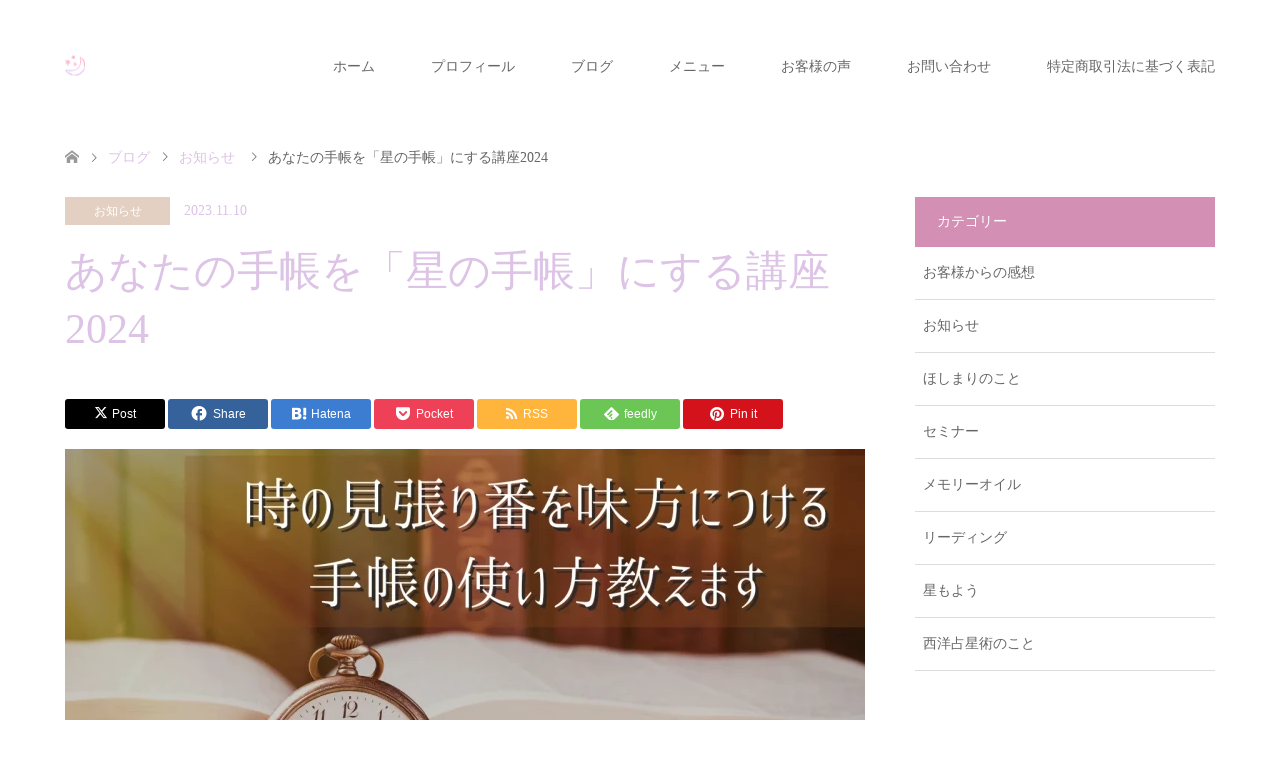

--- FILE ---
content_type: text/html; charset=UTF-8
request_url: http://mahinapiha.love/2023/11/10/%E3%81%82%E3%81%AA%E3%81%9F%E3%81%AE%E6%89%8B%E5%B8%B3%E3%82%92%E3%80%8C%E6%98%9F%E3%81%AE%E6%89%8B%E5%B8%B3%E3%80%8D%E3%81%AB%E3%81%99%E3%82%8B%E8%AC%9B%E5%BA%A72024/
body_size: 19682
content:
<!DOCTYPE html>
<html dir="ltr" lang="ja" prefix="og: https://ogp.me/ns#">
<head prefix="og: https://ogp.me/ns# fb: https://ogp.me/ns/fb#">
<meta charset="UTF-8">
<!--[if IE]><meta http-equiv="X-UA-Compatible" content="IE=edge"><![endif]-->
<meta name="viewport" content="width=device-width">
<title>あなたの手帳を「星の手帳」にする講座2024 - 人生が愛おしくなる ホロスコープリーディング【mahinapiha】</title>
<meta name="description" content="2023年ももうすぐ終わり。1年間続けてきた「あなたの手帳を『星の手帳』にする講座」の2024年版募集の準備をしていて。ふと思いました。">
<meta property="og:type" content="article">
<meta property="og:url" content="http://mahinapiha.love/2023/11/10/%E3%81%82%E3%81%AA%E3%81%9F%E3%81%AE%E6%89%8B%E5%B8%B3%E3%82%92%E3%80%8C%E6%98%9F%E3%81%AE%E6%89%8B%E5%B8%B3%E3%80%8D%E3%81%AB%E3%81%99%E3%82%8B%E8%AC%9B%E5%BA%A72024/">
<meta property="og:title" content="あなたの手帳を「星の手帳」にする講座2024 - 人生が愛おしくなる ホロスコープリーディング【mahinapiha】">
<meta property="og:description" content="2023年ももうすぐ終わり。1年間続けてきた「あなたの手帳を『星の手帳』にする講座」の2024年版募集の準備をしていて。ふと思いました。">
<meta property="og:site_name" content="人生が愛おしくなる ホロスコープリーディング【mahinapiha】">
<meta property="og:image" content="https://mahinapiha.love/wp-content/uploads/2023/11/rectangle_large_type_2_5e853984f41d601401f2faf0438a4ba8.webp">
<meta property="og:image:secure_url" content="https://mahinapiha.love/wp-content/uploads/2023/11/rectangle_large_type_2_5e853984f41d601401f2faf0438a4ba8.webp"> 
<meta property="og:image:width" content="1280"> 
<meta property="og:image:height" content="670">
<meta name="twitter:card" content="summary">
<meta name="twitter:title" content="あなたの手帳を「星の手帳」にする講座2024 - 人生が愛おしくなる ホロスコープリーディング【mahinapiha】">
<meta property="twitter:description" content="2023年ももうすぐ終わり。1年間続けてきた「あなたの手帳を『星の手帳』にする講座」の2024年版募集の準備をしていて。ふと思いました。">
<meta name="twitter:image:src" content="https://mahinapiha.love/wp-content/uploads/2023/11/rectangle_large_type_2_5e853984f41d601401f2faf0438a4ba8-270x174.webp">
<link rel="pingback" href="http://mahinapiha.love/xmlrpc.php">
<link rel="shortcut icon" href="https://mahinapiha.love/wp-content/uploads/tcd-w/img02のコピー.png">

		<!-- All in One SEO 4.8.7 - aioseo.com -->
	<meta name="description" content="2023年も もうすぐ終わり。 1年間続けてきた 「あなたの手帳を『星の手帳』にする講座」の 2024年版募集" />
	<meta name="robots" content="max-image-preview:large" />
	<meta name="author" content="admin_mari"/>
	<link rel="canonical" href="http://mahinapiha.love/2023/11/10/%e3%81%82%e3%81%aa%e3%81%9f%e3%81%ae%e6%89%8b%e5%b8%b3%e3%82%92%e3%80%8c%e6%98%9f%e3%81%ae%e6%89%8b%e5%b8%b3%e3%80%8d%e3%81%ab%e3%81%99%e3%82%8b%e8%ac%9b%e5%ba%a72024/" />
	<meta name="generator" content="All in One SEO (AIOSEO) 4.8.7" />
		<meta property="og:locale" content="ja_JP" />
		<meta property="og:site_name" content="人生が愛おしくなる ホロスコープリーディング【mahinapiha】 -" />
		<meta property="og:type" content="article" />
		<meta property="og:title" content="あなたの手帳を「星の手帳」にする講座2024 - 人生が愛おしくなる ホロスコープリーディング【mahinapiha】" />
		<meta property="og:description" content="2023年も もうすぐ終わり。 1年間続けてきた 「あなたの手帳を『星の手帳』にする講座」の 2024年版募集" />
		<meta property="og:url" content="http://mahinapiha.love/2023/11/10/%e3%81%82%e3%81%aa%e3%81%9f%e3%81%ae%e6%89%8b%e5%b8%b3%e3%82%92%e3%80%8c%e6%98%9f%e3%81%ae%e6%89%8b%e5%b8%b3%e3%80%8d%e3%81%ab%e3%81%99%e3%82%8b%e8%ac%9b%e5%ba%a72024/" />
		<meta property="article:published_time" content="2023-11-10T14:28:15+00:00" />
		<meta property="article:modified_time" content="2023-11-28T01:44:31+00:00" />
		<meta name="twitter:card" content="summary_large_image" />
		<meta name="twitter:title" content="あなたの手帳を「星の手帳」にする講座2024 - 人生が愛おしくなる ホロスコープリーディング【mahinapiha】" />
		<meta name="twitter:description" content="2023年も もうすぐ終わり。 1年間続けてきた 「あなたの手帳を『星の手帳』にする講座」の 2024年版募集" />
		<script type="application/ld+json" class="aioseo-schema">
			{"@context":"https:\/\/schema.org","@graph":[{"@type":"BlogPosting","@id":"http:\/\/mahinapiha.love\/2023\/11\/10\/%e3%81%82%e3%81%aa%e3%81%9f%e3%81%ae%e6%89%8b%e5%b8%b3%e3%82%92%e3%80%8c%e6%98%9f%e3%81%ae%e6%89%8b%e5%b8%b3%e3%80%8d%e3%81%ab%e3%81%99%e3%82%8b%e8%ac%9b%e5%ba%a72024\/#blogposting","name":"\u3042\u306a\u305f\u306e\u624b\u5e33\u3092\u300c\u661f\u306e\u624b\u5e33\u300d\u306b\u3059\u308b\u8b1b\u5ea72024 - \u4eba\u751f\u304c\u611b\u304a\u3057\u304f\u306a\u308b \u30db\u30ed\u30b9\u30b3\u30fc\u30d7\u30ea\u30fc\u30c7\u30a3\u30f3\u30b0\u3010mahinapiha\u3011","headline":"\u3042\u306a\u305f\u306e\u624b\u5e33\u3092\u300c\u661f\u306e\u624b\u5e33\u300d\u306b\u3059\u308b\u8b1b\u5ea72024","author":{"@id":"http:\/\/mahinapiha.love\/author\/admin_mari\/#author"},"publisher":{"@id":"http:\/\/mahinapiha.love\/#organization"},"image":{"@type":"ImageObject","url":"https:\/\/mahinapiha.love\/wp-content\/uploads\/2023\/11\/rectangle_large_type_2_5e853984f41d601401f2faf0438a4ba8.webp","width":1280,"height":670},"datePublished":"2023-11-10T23:28:15+09:00","dateModified":"2023-11-28T10:44:31+09:00","inLanguage":"ja","mainEntityOfPage":{"@id":"http:\/\/mahinapiha.love\/2023\/11\/10\/%e3%81%82%e3%81%aa%e3%81%9f%e3%81%ae%e6%89%8b%e5%b8%b3%e3%82%92%e3%80%8c%e6%98%9f%e3%81%ae%e6%89%8b%e5%b8%b3%e3%80%8d%e3%81%ab%e3%81%99%e3%82%8b%e8%ac%9b%e5%ba%a72024\/#webpage"},"isPartOf":{"@id":"http:\/\/mahinapiha.love\/2023\/11\/10\/%e3%81%82%e3%81%aa%e3%81%9f%e3%81%ae%e6%89%8b%e5%b8%b3%e3%82%92%e3%80%8c%e6%98%9f%e3%81%ae%e6%89%8b%e5%b8%b3%e3%80%8d%e3%81%ab%e3%81%99%e3%82%8b%e8%ac%9b%e5%ba%a72024\/#webpage"},"articleSection":"\u304a\u77e5\u3089\u305b, \u307b\u3057\u307e\u308a, \u624b\u5e33, \u661f\u8aad\u307f, \u897f\u6d0b\u5360\u661f\u8853"},{"@type":"BreadcrumbList","@id":"http:\/\/mahinapiha.love\/2023\/11\/10\/%e3%81%82%e3%81%aa%e3%81%9f%e3%81%ae%e6%89%8b%e5%b8%b3%e3%82%92%e3%80%8c%e6%98%9f%e3%81%ae%e6%89%8b%e5%b8%b3%e3%80%8d%e3%81%ab%e3%81%99%e3%82%8b%e8%ac%9b%e5%ba%a72024\/#breadcrumblist","itemListElement":[{"@type":"ListItem","@id":"http:\/\/mahinapiha.love#listItem","position":1,"name":"Home","item":"http:\/\/mahinapiha.love","nextItem":{"@type":"ListItem","@id":"http:\/\/mahinapiha.love\/category\/news\/#listItem","name":"\u304a\u77e5\u3089\u305b"}},{"@type":"ListItem","@id":"http:\/\/mahinapiha.love\/category\/news\/#listItem","position":2,"name":"\u304a\u77e5\u3089\u305b","item":"http:\/\/mahinapiha.love\/category\/news\/","nextItem":{"@type":"ListItem","@id":"http:\/\/mahinapiha.love\/2023\/11\/10\/%e3%81%82%e3%81%aa%e3%81%9f%e3%81%ae%e6%89%8b%e5%b8%b3%e3%82%92%e3%80%8c%e6%98%9f%e3%81%ae%e6%89%8b%e5%b8%b3%e3%80%8d%e3%81%ab%e3%81%99%e3%82%8b%e8%ac%9b%e5%ba%a72024\/#listItem","name":"\u3042\u306a\u305f\u306e\u624b\u5e33\u3092\u300c\u661f\u306e\u624b\u5e33\u300d\u306b\u3059\u308b\u8b1b\u5ea72024"},"previousItem":{"@type":"ListItem","@id":"http:\/\/mahinapiha.love#listItem","name":"Home"}},{"@type":"ListItem","@id":"http:\/\/mahinapiha.love\/2023\/11\/10\/%e3%81%82%e3%81%aa%e3%81%9f%e3%81%ae%e6%89%8b%e5%b8%b3%e3%82%92%e3%80%8c%e6%98%9f%e3%81%ae%e6%89%8b%e5%b8%b3%e3%80%8d%e3%81%ab%e3%81%99%e3%82%8b%e8%ac%9b%e5%ba%a72024\/#listItem","position":3,"name":"\u3042\u306a\u305f\u306e\u624b\u5e33\u3092\u300c\u661f\u306e\u624b\u5e33\u300d\u306b\u3059\u308b\u8b1b\u5ea72024","previousItem":{"@type":"ListItem","@id":"http:\/\/mahinapiha.love\/category\/news\/#listItem","name":"\u304a\u77e5\u3089\u305b"}}]},{"@type":"Organization","@id":"http:\/\/mahinapiha.love\/#organization","name":"\u4eba\u751f\u304c\u611b\u304a\u3057\u304f\u306a\u308b \u30db\u30ed\u30b9\u30b3\u30fc\u30d7\u30ea\u30fc\u30c7\u30a3\u30f3\u30b0\u3010mahinapiha\u3011","url":"http:\/\/mahinapiha.love\/"},{"@type":"Person","@id":"http:\/\/mahinapiha.love\/author\/admin_mari\/#author","url":"http:\/\/mahinapiha.love\/author\/admin_mari\/","name":"admin_mari","image":{"@type":"ImageObject","@id":"http:\/\/mahinapiha.love\/2023\/11\/10\/%e3%81%82%e3%81%aa%e3%81%9f%e3%81%ae%e6%89%8b%e5%b8%b3%e3%82%92%e3%80%8c%e6%98%9f%e3%81%ae%e6%89%8b%e5%b8%b3%e3%80%8d%e3%81%ab%e3%81%99%e3%82%8b%e8%ac%9b%e5%ba%a72024\/#authorImage","url":"https:\/\/secure.gravatar.com\/avatar\/8cb4bff7834c56fd22bf41cf3921b84b55327d16acde6049cfc408edab51084c?s=96&d=mm&r=g","width":96,"height":96,"caption":"admin_mari"}},{"@type":"WebPage","@id":"http:\/\/mahinapiha.love\/2023\/11\/10\/%e3%81%82%e3%81%aa%e3%81%9f%e3%81%ae%e6%89%8b%e5%b8%b3%e3%82%92%e3%80%8c%e6%98%9f%e3%81%ae%e6%89%8b%e5%b8%b3%e3%80%8d%e3%81%ab%e3%81%99%e3%82%8b%e8%ac%9b%e5%ba%a72024\/#webpage","url":"http:\/\/mahinapiha.love\/2023\/11\/10\/%e3%81%82%e3%81%aa%e3%81%9f%e3%81%ae%e6%89%8b%e5%b8%b3%e3%82%92%e3%80%8c%e6%98%9f%e3%81%ae%e6%89%8b%e5%b8%b3%e3%80%8d%e3%81%ab%e3%81%99%e3%82%8b%e8%ac%9b%e5%ba%a72024\/","name":"\u3042\u306a\u305f\u306e\u624b\u5e33\u3092\u300c\u661f\u306e\u624b\u5e33\u300d\u306b\u3059\u308b\u8b1b\u5ea72024 - \u4eba\u751f\u304c\u611b\u304a\u3057\u304f\u306a\u308b \u30db\u30ed\u30b9\u30b3\u30fc\u30d7\u30ea\u30fc\u30c7\u30a3\u30f3\u30b0\u3010mahinapiha\u3011","description":"2023\u5e74\u3082 \u3082\u3046\u3059\u3050\u7d42\u308f\u308a\u3002 1\u5e74\u9593\u7d9a\u3051\u3066\u304d\u305f \u300c\u3042\u306a\u305f\u306e\u624b\u5e33\u3092\u300e\u661f\u306e\u624b\u5e33\u300f\u306b\u3059\u308b\u8b1b\u5ea7\u300d\u306e 2024\u5e74\u7248\u52df\u96c6","inLanguage":"ja","isPartOf":{"@id":"http:\/\/mahinapiha.love\/#website"},"breadcrumb":{"@id":"http:\/\/mahinapiha.love\/2023\/11\/10\/%e3%81%82%e3%81%aa%e3%81%9f%e3%81%ae%e6%89%8b%e5%b8%b3%e3%82%92%e3%80%8c%e6%98%9f%e3%81%ae%e6%89%8b%e5%b8%b3%e3%80%8d%e3%81%ab%e3%81%99%e3%82%8b%e8%ac%9b%e5%ba%a72024\/#breadcrumblist"},"author":{"@id":"http:\/\/mahinapiha.love\/author\/admin_mari\/#author"},"creator":{"@id":"http:\/\/mahinapiha.love\/author\/admin_mari\/#author"},"image":{"@type":"ImageObject","url":"https:\/\/mahinapiha.love\/wp-content\/uploads\/2023\/11\/rectangle_large_type_2_5e853984f41d601401f2faf0438a4ba8.webp","@id":"http:\/\/mahinapiha.love\/2023\/11\/10\/%e3%81%82%e3%81%aa%e3%81%9f%e3%81%ae%e6%89%8b%e5%b8%b3%e3%82%92%e3%80%8c%e6%98%9f%e3%81%ae%e6%89%8b%e5%b8%b3%e3%80%8d%e3%81%ab%e3%81%99%e3%82%8b%e8%ac%9b%e5%ba%a72024\/#mainImage","width":1280,"height":670},"primaryImageOfPage":{"@id":"http:\/\/mahinapiha.love\/2023\/11\/10\/%e3%81%82%e3%81%aa%e3%81%9f%e3%81%ae%e6%89%8b%e5%b8%b3%e3%82%92%e3%80%8c%e6%98%9f%e3%81%ae%e6%89%8b%e5%b8%b3%e3%80%8d%e3%81%ab%e3%81%99%e3%82%8b%e8%ac%9b%e5%ba%a72024\/#mainImage"},"datePublished":"2023-11-10T23:28:15+09:00","dateModified":"2023-11-28T10:44:31+09:00"},{"@type":"WebSite","@id":"http:\/\/mahinapiha.love\/#website","url":"http:\/\/mahinapiha.love\/","name":"\u4eba\u751f\u304c\u611b\u304a\u3057\u304f\u306a\u308b \u30db\u30ed\u30b9\u30b3\u30fc\u30d7\u30ea\u30fc\u30c7\u30a3\u30f3\u30b0\u3010mahinapiha\u3011","inLanguage":"ja","publisher":{"@id":"http:\/\/mahinapiha.love\/#organization"}}]}
		</script>
		<!-- All in One SEO -->

<link rel='dns-prefetch' href='//webfonts.xserver.jp' />
<link rel="alternate" type="application/rss+xml" title="人生が愛おしくなる ホロスコープリーディング【mahinapiha】 &raquo; フィード" href="http://mahinapiha.love/feed/" />
<link rel="alternate" type="application/rss+xml" title="人生が愛おしくなる ホロスコープリーディング【mahinapiha】 &raquo; コメントフィード" href="http://mahinapiha.love/comments/feed/" />
<link rel="alternate" type="application/rss+xml" title="人生が愛おしくなる ホロスコープリーディング【mahinapiha】 &raquo; あなたの手帳を「星の手帳」にする講座2024 のコメントのフィード" href="http://mahinapiha.love/2023/11/10/%e3%81%82%e3%81%aa%e3%81%9f%e3%81%ae%e6%89%8b%e5%b8%b3%e3%82%92%e3%80%8c%e6%98%9f%e3%81%ae%e6%89%8b%e5%b8%b3%e3%80%8d%e3%81%ab%e3%81%99%e3%82%8b%e8%ac%9b%e5%ba%a72024/feed/" />
<link rel="alternate" title="oEmbed (JSON)" type="application/json+oembed" href="http://mahinapiha.love/wp-json/oembed/1.0/embed?url=http%3A%2F%2Fmahinapiha.love%2F2023%2F11%2F10%2F%25e3%2581%2582%25e3%2581%25aa%25e3%2581%259f%25e3%2581%25ae%25e6%2589%258b%25e5%25b8%25b3%25e3%2582%2592%25e3%2580%258c%25e6%2598%259f%25e3%2581%25ae%25e6%2589%258b%25e5%25b8%25b3%25e3%2580%258d%25e3%2581%25ab%25e3%2581%2599%25e3%2582%258b%25e8%25ac%259b%25e5%25ba%25a72024%2F" />
<link rel="alternate" title="oEmbed (XML)" type="text/xml+oembed" href="http://mahinapiha.love/wp-json/oembed/1.0/embed?url=http%3A%2F%2Fmahinapiha.love%2F2023%2F11%2F10%2F%25e3%2581%2582%25e3%2581%25aa%25e3%2581%259f%25e3%2581%25ae%25e6%2589%258b%25e5%25b8%25b3%25e3%2582%2592%25e3%2580%258c%25e6%2598%259f%25e3%2581%25ae%25e6%2589%258b%25e5%25b8%25b3%25e3%2580%258d%25e3%2581%25ab%25e3%2581%2599%25e3%2582%258b%25e8%25ac%259b%25e5%25ba%25a72024%2F&#038;format=xml" />
<style id='wp-img-auto-sizes-contain-inline-css' type='text/css'>
img:is([sizes=auto i],[sizes^="auto," i]){contain-intrinsic-size:3000px 1500px}
/*# sourceURL=wp-img-auto-sizes-contain-inline-css */
</style>
<link rel='stylesheet' id='style-css' href='http://mahinapiha.love/wp-content/themes/skin_tcd046/style.css?ver=1.15' type='text/css' media='all' />
<style id='wp-emoji-styles-inline-css' type='text/css'>

	img.wp-smiley, img.emoji {
		display: inline !important;
		border: none !important;
		box-shadow: none !important;
		height: 1em !important;
		width: 1em !important;
		margin: 0 0.07em !important;
		vertical-align: -0.1em !important;
		background: none !important;
		padding: 0 !important;
	}
/*# sourceURL=wp-emoji-styles-inline-css */
</style>
<style id='wp-block-library-inline-css' type='text/css'>
:root{--wp-block-synced-color:#7a00df;--wp-block-synced-color--rgb:122,0,223;--wp-bound-block-color:var(--wp-block-synced-color);--wp-editor-canvas-background:#ddd;--wp-admin-theme-color:#007cba;--wp-admin-theme-color--rgb:0,124,186;--wp-admin-theme-color-darker-10:#006ba1;--wp-admin-theme-color-darker-10--rgb:0,107,160.5;--wp-admin-theme-color-darker-20:#005a87;--wp-admin-theme-color-darker-20--rgb:0,90,135;--wp-admin-border-width-focus:2px}@media (min-resolution:192dpi){:root{--wp-admin-border-width-focus:1.5px}}.wp-element-button{cursor:pointer}:root .has-very-light-gray-background-color{background-color:#eee}:root .has-very-dark-gray-background-color{background-color:#313131}:root .has-very-light-gray-color{color:#eee}:root .has-very-dark-gray-color{color:#313131}:root .has-vivid-green-cyan-to-vivid-cyan-blue-gradient-background{background:linear-gradient(135deg,#00d084,#0693e3)}:root .has-purple-crush-gradient-background{background:linear-gradient(135deg,#34e2e4,#4721fb 50%,#ab1dfe)}:root .has-hazy-dawn-gradient-background{background:linear-gradient(135deg,#faaca8,#dad0ec)}:root .has-subdued-olive-gradient-background{background:linear-gradient(135deg,#fafae1,#67a671)}:root .has-atomic-cream-gradient-background{background:linear-gradient(135deg,#fdd79a,#004a59)}:root .has-nightshade-gradient-background{background:linear-gradient(135deg,#330968,#31cdcf)}:root .has-midnight-gradient-background{background:linear-gradient(135deg,#020381,#2874fc)}:root{--wp--preset--font-size--normal:16px;--wp--preset--font-size--huge:42px}.has-regular-font-size{font-size:1em}.has-larger-font-size{font-size:2.625em}.has-normal-font-size{font-size:var(--wp--preset--font-size--normal)}.has-huge-font-size{font-size:var(--wp--preset--font-size--huge)}.has-text-align-center{text-align:center}.has-text-align-left{text-align:left}.has-text-align-right{text-align:right}.has-fit-text{white-space:nowrap!important}#end-resizable-editor-section{display:none}.aligncenter{clear:both}.items-justified-left{justify-content:flex-start}.items-justified-center{justify-content:center}.items-justified-right{justify-content:flex-end}.items-justified-space-between{justify-content:space-between}.screen-reader-text{border:0;clip-path:inset(50%);height:1px;margin:-1px;overflow:hidden;padding:0;position:absolute;width:1px;word-wrap:normal!important}.screen-reader-text:focus{background-color:#ddd;clip-path:none;color:#444;display:block;font-size:1em;height:auto;left:5px;line-height:normal;padding:15px 23px 14px;text-decoration:none;top:5px;width:auto;z-index:100000}html :where(.has-border-color){border-style:solid}html :where([style*=border-top-color]){border-top-style:solid}html :where([style*=border-right-color]){border-right-style:solid}html :where([style*=border-bottom-color]){border-bottom-style:solid}html :where([style*=border-left-color]){border-left-style:solid}html :where([style*=border-width]){border-style:solid}html :where([style*=border-top-width]){border-top-style:solid}html :where([style*=border-right-width]){border-right-style:solid}html :where([style*=border-bottom-width]){border-bottom-style:solid}html :where([style*=border-left-width]){border-left-style:solid}html :where(img[class*=wp-image-]){height:auto;max-width:100%}:where(figure){margin:0 0 1em}html :where(.is-position-sticky){--wp-admin--admin-bar--position-offset:var(--wp-admin--admin-bar--height,0px)}@media screen and (max-width:600px){html :where(.is-position-sticky){--wp-admin--admin-bar--position-offset:0px}}

/*# sourceURL=wp-block-library-inline-css */
</style><style id='global-styles-inline-css' type='text/css'>
:root{--wp--preset--aspect-ratio--square: 1;--wp--preset--aspect-ratio--4-3: 4/3;--wp--preset--aspect-ratio--3-4: 3/4;--wp--preset--aspect-ratio--3-2: 3/2;--wp--preset--aspect-ratio--2-3: 2/3;--wp--preset--aspect-ratio--16-9: 16/9;--wp--preset--aspect-ratio--9-16: 9/16;--wp--preset--color--black: #000000;--wp--preset--color--cyan-bluish-gray: #abb8c3;--wp--preset--color--white: #ffffff;--wp--preset--color--pale-pink: #f78da7;--wp--preset--color--vivid-red: #cf2e2e;--wp--preset--color--luminous-vivid-orange: #ff6900;--wp--preset--color--luminous-vivid-amber: #fcb900;--wp--preset--color--light-green-cyan: #7bdcb5;--wp--preset--color--vivid-green-cyan: #00d084;--wp--preset--color--pale-cyan-blue: #8ed1fc;--wp--preset--color--vivid-cyan-blue: #0693e3;--wp--preset--color--vivid-purple: #9b51e0;--wp--preset--gradient--vivid-cyan-blue-to-vivid-purple: linear-gradient(135deg,rgb(6,147,227) 0%,rgb(155,81,224) 100%);--wp--preset--gradient--light-green-cyan-to-vivid-green-cyan: linear-gradient(135deg,rgb(122,220,180) 0%,rgb(0,208,130) 100%);--wp--preset--gradient--luminous-vivid-amber-to-luminous-vivid-orange: linear-gradient(135deg,rgb(252,185,0) 0%,rgb(255,105,0) 100%);--wp--preset--gradient--luminous-vivid-orange-to-vivid-red: linear-gradient(135deg,rgb(255,105,0) 0%,rgb(207,46,46) 100%);--wp--preset--gradient--very-light-gray-to-cyan-bluish-gray: linear-gradient(135deg,rgb(238,238,238) 0%,rgb(169,184,195) 100%);--wp--preset--gradient--cool-to-warm-spectrum: linear-gradient(135deg,rgb(74,234,220) 0%,rgb(151,120,209) 20%,rgb(207,42,186) 40%,rgb(238,44,130) 60%,rgb(251,105,98) 80%,rgb(254,248,76) 100%);--wp--preset--gradient--blush-light-purple: linear-gradient(135deg,rgb(255,206,236) 0%,rgb(152,150,240) 100%);--wp--preset--gradient--blush-bordeaux: linear-gradient(135deg,rgb(254,205,165) 0%,rgb(254,45,45) 50%,rgb(107,0,62) 100%);--wp--preset--gradient--luminous-dusk: linear-gradient(135deg,rgb(255,203,112) 0%,rgb(199,81,192) 50%,rgb(65,88,208) 100%);--wp--preset--gradient--pale-ocean: linear-gradient(135deg,rgb(255,245,203) 0%,rgb(182,227,212) 50%,rgb(51,167,181) 100%);--wp--preset--gradient--electric-grass: linear-gradient(135deg,rgb(202,248,128) 0%,rgb(113,206,126) 100%);--wp--preset--gradient--midnight: linear-gradient(135deg,rgb(2,3,129) 0%,rgb(40,116,252) 100%);--wp--preset--font-size--small: 13px;--wp--preset--font-size--medium: 20px;--wp--preset--font-size--large: 36px;--wp--preset--font-size--x-large: 42px;--wp--preset--spacing--20: 0.44rem;--wp--preset--spacing--30: 0.67rem;--wp--preset--spacing--40: 1rem;--wp--preset--spacing--50: 1.5rem;--wp--preset--spacing--60: 2.25rem;--wp--preset--spacing--70: 3.38rem;--wp--preset--spacing--80: 5.06rem;--wp--preset--shadow--natural: 6px 6px 9px rgba(0, 0, 0, 0.2);--wp--preset--shadow--deep: 12px 12px 50px rgba(0, 0, 0, 0.4);--wp--preset--shadow--sharp: 6px 6px 0px rgba(0, 0, 0, 0.2);--wp--preset--shadow--outlined: 6px 6px 0px -3px rgb(255, 255, 255), 6px 6px rgb(0, 0, 0);--wp--preset--shadow--crisp: 6px 6px 0px rgb(0, 0, 0);}:where(.is-layout-flex){gap: 0.5em;}:where(.is-layout-grid){gap: 0.5em;}body .is-layout-flex{display: flex;}.is-layout-flex{flex-wrap: wrap;align-items: center;}.is-layout-flex > :is(*, div){margin: 0;}body .is-layout-grid{display: grid;}.is-layout-grid > :is(*, div){margin: 0;}:where(.wp-block-columns.is-layout-flex){gap: 2em;}:where(.wp-block-columns.is-layout-grid){gap: 2em;}:where(.wp-block-post-template.is-layout-flex){gap: 1.25em;}:where(.wp-block-post-template.is-layout-grid){gap: 1.25em;}.has-black-color{color: var(--wp--preset--color--black) !important;}.has-cyan-bluish-gray-color{color: var(--wp--preset--color--cyan-bluish-gray) !important;}.has-white-color{color: var(--wp--preset--color--white) !important;}.has-pale-pink-color{color: var(--wp--preset--color--pale-pink) !important;}.has-vivid-red-color{color: var(--wp--preset--color--vivid-red) !important;}.has-luminous-vivid-orange-color{color: var(--wp--preset--color--luminous-vivid-orange) !important;}.has-luminous-vivid-amber-color{color: var(--wp--preset--color--luminous-vivid-amber) !important;}.has-light-green-cyan-color{color: var(--wp--preset--color--light-green-cyan) !important;}.has-vivid-green-cyan-color{color: var(--wp--preset--color--vivid-green-cyan) !important;}.has-pale-cyan-blue-color{color: var(--wp--preset--color--pale-cyan-blue) !important;}.has-vivid-cyan-blue-color{color: var(--wp--preset--color--vivid-cyan-blue) !important;}.has-vivid-purple-color{color: var(--wp--preset--color--vivid-purple) !important;}.has-black-background-color{background-color: var(--wp--preset--color--black) !important;}.has-cyan-bluish-gray-background-color{background-color: var(--wp--preset--color--cyan-bluish-gray) !important;}.has-white-background-color{background-color: var(--wp--preset--color--white) !important;}.has-pale-pink-background-color{background-color: var(--wp--preset--color--pale-pink) !important;}.has-vivid-red-background-color{background-color: var(--wp--preset--color--vivid-red) !important;}.has-luminous-vivid-orange-background-color{background-color: var(--wp--preset--color--luminous-vivid-orange) !important;}.has-luminous-vivid-amber-background-color{background-color: var(--wp--preset--color--luminous-vivid-amber) !important;}.has-light-green-cyan-background-color{background-color: var(--wp--preset--color--light-green-cyan) !important;}.has-vivid-green-cyan-background-color{background-color: var(--wp--preset--color--vivid-green-cyan) !important;}.has-pale-cyan-blue-background-color{background-color: var(--wp--preset--color--pale-cyan-blue) !important;}.has-vivid-cyan-blue-background-color{background-color: var(--wp--preset--color--vivid-cyan-blue) !important;}.has-vivid-purple-background-color{background-color: var(--wp--preset--color--vivid-purple) !important;}.has-black-border-color{border-color: var(--wp--preset--color--black) !important;}.has-cyan-bluish-gray-border-color{border-color: var(--wp--preset--color--cyan-bluish-gray) !important;}.has-white-border-color{border-color: var(--wp--preset--color--white) !important;}.has-pale-pink-border-color{border-color: var(--wp--preset--color--pale-pink) !important;}.has-vivid-red-border-color{border-color: var(--wp--preset--color--vivid-red) !important;}.has-luminous-vivid-orange-border-color{border-color: var(--wp--preset--color--luminous-vivid-orange) !important;}.has-luminous-vivid-amber-border-color{border-color: var(--wp--preset--color--luminous-vivid-amber) !important;}.has-light-green-cyan-border-color{border-color: var(--wp--preset--color--light-green-cyan) !important;}.has-vivid-green-cyan-border-color{border-color: var(--wp--preset--color--vivid-green-cyan) !important;}.has-pale-cyan-blue-border-color{border-color: var(--wp--preset--color--pale-cyan-blue) !important;}.has-vivid-cyan-blue-border-color{border-color: var(--wp--preset--color--vivid-cyan-blue) !important;}.has-vivid-purple-border-color{border-color: var(--wp--preset--color--vivid-purple) !important;}.has-vivid-cyan-blue-to-vivid-purple-gradient-background{background: var(--wp--preset--gradient--vivid-cyan-blue-to-vivid-purple) !important;}.has-light-green-cyan-to-vivid-green-cyan-gradient-background{background: var(--wp--preset--gradient--light-green-cyan-to-vivid-green-cyan) !important;}.has-luminous-vivid-amber-to-luminous-vivid-orange-gradient-background{background: var(--wp--preset--gradient--luminous-vivid-amber-to-luminous-vivid-orange) !important;}.has-luminous-vivid-orange-to-vivid-red-gradient-background{background: var(--wp--preset--gradient--luminous-vivid-orange-to-vivid-red) !important;}.has-very-light-gray-to-cyan-bluish-gray-gradient-background{background: var(--wp--preset--gradient--very-light-gray-to-cyan-bluish-gray) !important;}.has-cool-to-warm-spectrum-gradient-background{background: var(--wp--preset--gradient--cool-to-warm-spectrum) !important;}.has-blush-light-purple-gradient-background{background: var(--wp--preset--gradient--blush-light-purple) !important;}.has-blush-bordeaux-gradient-background{background: var(--wp--preset--gradient--blush-bordeaux) !important;}.has-luminous-dusk-gradient-background{background: var(--wp--preset--gradient--luminous-dusk) !important;}.has-pale-ocean-gradient-background{background: var(--wp--preset--gradient--pale-ocean) !important;}.has-electric-grass-gradient-background{background: var(--wp--preset--gradient--electric-grass) !important;}.has-midnight-gradient-background{background: var(--wp--preset--gradient--midnight) !important;}.has-small-font-size{font-size: var(--wp--preset--font-size--small) !important;}.has-medium-font-size{font-size: var(--wp--preset--font-size--medium) !important;}.has-large-font-size{font-size: var(--wp--preset--font-size--large) !important;}.has-x-large-font-size{font-size: var(--wp--preset--font-size--x-large) !important;}
/*# sourceURL=global-styles-inline-css */
</style>

<style id='classic-theme-styles-inline-css' type='text/css'>
/*! This file is auto-generated */
.wp-block-button__link{color:#fff;background-color:#32373c;border-radius:9999px;box-shadow:none;text-decoration:none;padding:calc(.667em + 2px) calc(1.333em + 2px);font-size:1.125em}.wp-block-file__button{background:#32373c;color:#fff;text-decoration:none}
/*# sourceURL=/wp-includes/css/classic-themes.min.css */
</style>
<link rel='stylesheet' id='contact-form-7-css' href='http://mahinapiha.love/wp-content/plugins/contact-form-7/includes/css/styles.css?ver=6.1.1' type='text/css' media='all' />
<script type="text/javascript" src="http://mahinapiha.love/wp-includes/js/jquery/jquery.min.js?ver=3.7.1" id="jquery-core-js"></script>
<script type="text/javascript" src="http://mahinapiha.love/wp-includes/js/jquery/jquery-migrate.min.js?ver=3.4.1" id="jquery-migrate-js"></script>
<script type="text/javascript" src="//webfonts.xserver.jp/js/xserverv3.js?fadein=0&amp;ver=2.0.8" id="typesquare_std-js"></script>
<link rel="https://api.w.org/" href="http://mahinapiha.love/wp-json/" /><link rel="alternate" title="JSON" type="application/json" href="http://mahinapiha.love/wp-json/wp/v2/posts/1064" /><link rel='shortlink' href='http://mahinapiha.love/?p=1064' />

<link rel="stylesheet" href="http://mahinapiha.love/wp-content/themes/skin_tcd046/css/design-plus.css?ver=1.15">
<link rel="stylesheet" href="http://mahinapiha.love/wp-content/themes/skin_tcd046/css/sns-botton.css?ver=1.15">
<link rel="stylesheet" href="http://mahinapiha.love/wp-content/themes/skin_tcd046/css/responsive.css?ver=1.15">
<link rel="stylesheet" href="http://mahinapiha.love/wp-content/themes/skin_tcd046/css/footer-bar.css?ver=1.15">

<script src="http://mahinapiha.love/wp-content/themes/skin_tcd046/js/jquery.easing.1.3.js?ver=1.15"></script>
<script src="http://mahinapiha.love/wp-content/themes/skin_tcd046/js/jscript.js?ver=1.15"></script>
<script src="http://mahinapiha.love/wp-content/themes/skin_tcd046/js/comment.js?ver=1.15"></script>
<script src="http://mahinapiha.love/wp-content/themes/skin_tcd046/js/header_fix.js?ver=1.15"></script>

<style type="text/css">
body, input, textarea { font-family: "Times New Roman" , "游明朝" , "Yu Mincho" , "游明朝体" , "YuMincho" , "ヒラギノ明朝 Pro W3" , "Hiragino Mincho Pro" , "HiraMinProN-W3" , "HGS明朝E" , "ＭＳ Ｐ明朝" , "MS PMincho" , serif; }
.rich_font { font-weight:500; font-family: "Times New Roman" , "游明朝" , "Yu Mincho" , "游明朝体" , "YuMincho" , "ヒラギノ明朝 Pro W3" , "Hiragino Mincho Pro" , "HiraMinProN-W3" , "HGS明朝E" , "ＭＳ Ｐ明朝" , "MS PMincho" , serif; }

#header .logo { font-size:26px; }
.fix_top.header_fix #header .logo { font-size:20px; }
#footer_logo .logo { font-size:26px; }
#post_title { font-size:42px; }
body, .post_content { font-size:14px; }

@media screen and (max-width:991px) {
  #header .logo { font-size:18px; }
  .mobile_fix_top.header_fix #header .logo { font-size:18px; }
  #post_title { font-size:20px; }
  body, .post_content { font-size:14px; }
}




.image {
-webkit-transition: .5s;
-moz-transition: .5s;
-ms-transition: .5s;
transition: .5s;
}
.image img {
-webkit-backface-visibility: hidden;
backface-visibility: hidden;
-webkit-transition-property: opacity;
-webkit-transition: .5s;
-moz-transition-property: opacity;
-moz-transition: .5s;
-ms-transition-property: opacity;
-ms-transition: .5s;
-o-transition-property: opacity;
-o-transition: .5s;
transition-property: opacity;
transition: .5s;
}
.image:hover img, a:hover .image img {
opacity: 0.5;
}
.image:hover, a:hover .image {
background: #FFFFFF;
}

.headline_bg_l, .headline_bg, ul.meta .category span, .page_navi a:hover, .page_navi span.current, .page_navi p.back a:hover,
#post_pagination p, #post_pagination a:hover, #previous_next_post2 a:hover, .single-news #post_meta_top .date, .single-campaign #post_meta_top .date, ol#voice_list .info .voice_button a:hover, .voice_user .voice_name, .voice_course .course_button a, .side_headline,.widget .wp-block-heading, #footer_top,
#comment_header ul li a:hover, #comment_header ul li.comment_switch_active a, #comment_header #comment_closed p, #submit_comment
{ background-color:#D490B4; }

.page_navi a:hover, .page_navi span.current, #post_pagination p, #comment_header ul li.comment_switch_active a, #comment_header #comment_closed p, #guest_info input:focus, #comment_textarea textarea:focus
{ border-color:#D490B4; }

#comment_header ul li.comment_switch_active a:after, #comment_header #comment_closed p:after
{ border-color:#D490B4 transparent transparent transparent; }

a:hover, #global_menu > ul > li > a:hover, #bread_crumb li a, #bread_crumb li.home a:hover:before, ul.meta .date, .footer_headline, .footer_widget a:hover,
#post_title, #previous_next_post a:hover, #previous_next_post a:hover:before, #previous_next_post a:hover:after,
#recent_news .info .date, .course_category .course_category_headline, .course_category .info .headline, ol#voice_list .info .voice_name, dl.interview dt, .voice_course .course_button a:hover, ol#staff_list .info .staff_name, .staff_info .staff_detail .staff_name, .staff_info .staff_detail .staff_social_link li a:hover:before,
.styled_post_list1 .date, .collapse_category_list li a:hover, .tcdw_course_list_widget .course_list li .image, .side_widget.tcdw_banner_list_widget .side_headline, ul.banner_list li .image,
#index_content1 .caption .headline, #index_course li .image, #index_news .date, #index_voice li .info .voice_name, #index_blog .headline, .table.pb_pricemenu td.menu, .side_widget .campaign_list .date, .side_widget .news_list .date, .side_widget .staff_list .staff_name, .side_widget .voice_list .voice_name
{ color:#DDC3E6; }

#footer_bottom, a.index_blog_button:hover, .widget_search #search-btn input:hover, .widget_search #searchsubmit:hover, .widget.google_search #searchsubmit:hover, #submit_comment:hover, #header_slider .slick-dots li button:hover, #header_slider .slick-dots li.slick-active button
{ background-color:#DDC3E6; }

.post_content a, .custom-html-widget a, .custom-html-widget a:hover { color:#C2AA99; }

#archive_wrapper, #related_post ol { background-color:rgba(212,144,180,0.15); }
#index_course li.noimage .image, .course_category .noimage .imagebox, .tcdw_course_list_widget .course_list li.noimage .image { background:rgba(212,144,180,0.3); }

#index_blog, #footer_widget, .course_categories li a.active, .course_categories li a:hover, .styled_post_list1_tabs li { background-color:rgba(255,255,255,0.15); }
#index_topics { background:rgba(255,255,255,0.8); }
#header { border-top-color:rgba(255,255,255,0.8); }

@media screen and (min-width:992px) {
  .fix_top.header_fix #header { background-color:rgba(255,255,255,0.8); }
  #global_menu ul ul a { background-color:#D490B4; }
  #global_menu ul ul a:hover { background-color:#DDC3E6; }
}
@media screen and (max-width:991px) {
  a.menu_button.active { background:rgba(255,255,255,0.8); };
  .mobile_fix_top.header_fix #header { background-color:rgba(255,255,255,0.8); }
  #global_menu { background-color:#D490B4; }
  #global_menu a:hover { background-color:#DDC3E6; }
}
@media screen and (max-width:991px) {
  .mobile_fix_top.header_fix #header { background-color:rgba(255,255,255,0.8); }
}

p {font-size:20px; }
p {color: #000000; }
</style>

<style type="text/css"></style><link rel="icon" href="https://mahinapiha.love/wp-content/uploads/2021/03/cropped-img02-32x32.png" sizes="32x32" />
<link rel="icon" href="https://mahinapiha.love/wp-content/uploads/2021/03/cropped-img02-192x192.png" sizes="192x192" />
<link rel="apple-touch-icon" href="https://mahinapiha.love/wp-content/uploads/2021/03/cropped-img02-180x180.png" />
<meta name="msapplication-TileImage" content="https://mahinapiha.love/wp-content/uploads/2021/03/cropped-img02-270x270.png" />
<!-- Google tag (gtag.js) -->
<script async src="https://www.googletagmanager.com/gtag/js?id=G-YZ8CTPCFPM"></script>
<script>
  window.dataLayer = window.dataLayer || [];
  function gtag(){dataLayer.push(arguments);}
  gtag('js', new Date());

  gtag('config', 'G-YZ8CTPCFPM');
</script>
</head>
<body id="body" class="wp-singular post-template-default single single-post postid-1064 single-format-standard wp-embed-responsive wp-theme-skin_tcd046 fix_top">


 <div id="header" class="clearfix">
  <div class="header_inner">
   <div id="header_logo">
    <div id="logo_image">
 <h1 class="logo">
  <a href="http://mahinapiha.love/" title="人生が愛おしくなる ホロスコープリーディング【mahinapiha】" data-label="人生が愛おしくなる ホロスコープリーディング【mahinapiha】"><img class="h_logo" src="https://mahinapiha.love/wp-content/uploads/2023/05/img02のコピー.png?1766352993" alt="人生が愛おしくなる ホロスコープリーディング【mahinapiha】" title="人生が愛おしくなる ホロスコープリーディング【mahinapiha】" /></a>
 </h1>
</div>
<div id="logo_image_fixed">
 <p class="logo"><a href="http://mahinapiha.love/" title="人生が愛おしくなる ホロスコープリーディング【mahinapiha】"><img class="s_logo" src="https://mahinapiha.love/wp-content/uploads/2023/05/img02のコピー.png?1766352993" alt="人生が愛おしくなる ホロスコープリーディング【mahinapiha】" title="人生が愛おしくなる ホロスコープリーディング【mahinapiha】" /></a></p>
</div>
   </div>

      <a href="#" class="menu_button"><span>menu</span></a>
   <div id="global_menu">
    <ul id="menu-%e3%83%a1%e3%82%a4%e3%83%b3%e3%83%a1%e3%83%8b%e3%83%a5%e3%83%bc" class="menu"><li id="menu-item-231" class="menu-item menu-item-type-post_type menu-item-object-page menu-item-home menu-item-231"><a href="http://mahinapiha.love/">ホーム</a></li>
<li id="menu-item-16" class="menu-item menu-item-type-post_type menu-item-object-page menu-item-16"><a href="http://mahinapiha.love/profile/">プロフィール</a></li>
<li id="menu-item-43" class="menu-item menu-item-type-post_type menu-item-object-page current_page_parent menu-item-43"><a href="http://mahinapiha.love/blog/">ブログ</a></li>
<li id="menu-item-353" class="menu-item menu-item-type-custom menu-item-object-custom menu-item-has-children menu-item-353"><a href="https://mahinapiha.love/course/">メニュー</a>
<ul class="sub-menu">
	<li id="menu-item-3510" class="menu-item menu-item-type-post_type menu-item-object-post menu-item-3510"><a href="http://mahinapiha.love/2024/12/23/%e6%98%9f%e3%81%ae%e3%82%a8%e3%83%8d%e3%83%ab%e3%82%ae%e3%83%bc%e3%82%92%e5%85%88%e5%8f%96%e3%82%8a%e3%81%97%e3%81%a6%e6%9c%80%e9%ab%98%e3%81%ae2025%e5%b9%b4%e3%82%92%e3%82%b9%e3%82%bf%e3%83%bc/">2025年星読み未来プランニングセッション</a></li>
	<li id="menu-item-3076" class="menu-item menu-item-type-post_type menu-item-object-course menu-item-3076"><a href="http://mahinapiha.love/course/mystella/">My Stella-ホシとワタシをつなぐ-</a></li>
	<li id="menu-item-343" class="menu-item menu-item-type-post_type menu-item-object-course menu-item-343"><a href="http://mahinapiha.love/course/hoshiyomivillage/">オンラインコミュニティ「星読みVillage」</a></li>
	<li id="menu-item-346" class="menu-item menu-item-type-post_type menu-item-object-course menu-item-346"><a href="http://mahinapiha.love/course/%e8%a5%bf%e6%b4%8b%e5%8d%a0%e6%98%9f%e8%a1%93%e8%ac%9b%e5%ba%a7/">西洋占星術師養成講座</a></li>
	<li id="menu-item-779" class="menu-item menu-item-type-post_type menu-item-object-page menu-item-779"><a href="http://mahinapiha.love/memoryoil_kinun/">ほしまりオリジナルブレンドメモリーオイル</a></li>
</ul>
</li>
<li id="menu-item-259" class="menu-item menu-item-type-custom menu-item-object-custom menu-item-259"><a href="https://mahinapiha.love/voice/">お客様の声</a></li>
<li id="menu-item-255" class="menu-item menu-item-type-post_type menu-item-object-page menu-item-255"><a href="http://mahinapiha.love/contact/">お問い合わせ</a></li>
<li id="menu-item-291" class="menu-item menu-item-type-post_type menu-item-object-page menu-item-291"><a href="http://mahinapiha.love/law/">特定商取引法に基づく表記</a></li>
</ul>   </div>
     </div>
 </div><!-- END #header -->

 <div id="main_contents" class="clearfix">


<div id="bread_crumb">

<ul class="clearfix" itemscope itemtype="https://schema.org/BreadcrumbList">
 <li itemprop="itemListElement" itemscope itemtype="https://schema.org/ListItem" class="home"><a itemprop="item" href="http://mahinapiha.love/"><span itemprop="name">ホーム</span></a><meta itemprop="position" content="1" /></li>

 <li itemprop="itemListElement" itemscope itemtype="https://schema.org/ListItem"><a itemprop="item" href="http://mahinapiha.love/blog/"><span itemprop="name">ブログ</span></a><meta itemprop="position" content="2" /></li>
 <li itemprop="itemListElement" itemscope itemtype="https://schema.org/ListItem">
    <a itemprop="item" href="http://mahinapiha.love/category/news/"><span itemprop="name">お知らせ</span></a>
     <meta itemprop="position" content="3" /></li>
 <li itemprop="itemListElement" itemscope itemtype="https://schema.org/ListItem" class="last"><span itemprop="name">あなたの手帳を「星の手帳」にする講座2024</span><meta itemprop="position" content="4" /></li>

</ul>
</div>

<div id="main_col" class="clearfix">

<div id="left_col">

 
 <div id="article">

  <ul id="post_meta_top" class="meta clearfix">
   <li class="category"><a href="http://mahinapiha.love/category/news/">お知らせ</a></li>   <li class="date"><time class="entry-date updated" datetime="2023-11-28T10:44:31+09:00">2023.11.10</time></li>  </ul>

  <h2 id="post_title" class="rich_font">あなたの手帳を「星の手帳」にする講座2024</h2>

    <div class="single_share clearfix" id="single_share_top">
   <div class="share-type1 share-top">
 
	<div class="sns mt10">
		<ul class="type1 clearfix">
			<li class="twitter">
				<a href="https://twitter.com/intent/tweet?text=%E3%81%82%E3%81%AA%E3%81%9F%E3%81%AE%E6%89%8B%E5%B8%B3%E3%82%92%E3%80%8C%E6%98%9F%E3%81%AE%E6%89%8B%E5%B8%B3%E3%80%8D%E3%81%AB%E3%81%99%E3%82%8B%E8%AC%9B%E5%BA%A72024&url=http%3A%2F%2Fmahinapiha.love%2F2023%2F11%2F10%2F%25e3%2581%2582%25e3%2581%25aa%25e3%2581%259f%25e3%2581%25ae%25e6%2589%258b%25e5%25b8%25b3%25e3%2582%2592%25e3%2580%258c%25e6%2598%259f%25e3%2581%25ae%25e6%2589%258b%25e5%25b8%25b3%25e3%2580%258d%25e3%2581%25ab%25e3%2581%2599%25e3%2582%258b%25e8%25ac%259b%25e5%25ba%25a72024%2F&via=&tw_p=tweetbutton&related=" onclick="javascript:window.open(this.href, '', 'menubar=no,toolbar=no,resizable=yes,scrollbars=yes,height=400,width=600');return false;"><i class="icon-twitter"></i><span class="ttl">Post</span><span class="share-count"></span></a>
			</li>
			<li class="facebook">
				<a href="//www.facebook.com/sharer/sharer.php?u=http://mahinapiha.love/2023/11/10/%e3%81%82%e3%81%aa%e3%81%9f%e3%81%ae%e6%89%8b%e5%b8%b3%e3%82%92%e3%80%8c%e6%98%9f%e3%81%ae%e6%89%8b%e5%b8%b3%e3%80%8d%e3%81%ab%e3%81%99%e3%82%8b%e8%ac%9b%e5%ba%a72024/&amp;t=%E3%81%82%E3%81%AA%E3%81%9F%E3%81%AE%E6%89%8B%E5%B8%B3%E3%82%92%E3%80%8C%E6%98%9F%E3%81%AE%E6%89%8B%E5%B8%B3%E3%80%8D%E3%81%AB%E3%81%99%E3%82%8B%E8%AC%9B%E5%BA%A72024" class="facebook-btn-icon-link" target="blank" rel="nofollow"><i class="icon-facebook"></i><span class="ttl">Share</span><span class="share-count"></span></a>
			</li>
			<li class="hatebu">
				<a href="//b.hatena.ne.jp/add?mode=confirm&url=http%3A%2F%2Fmahinapiha.love%2F2023%2F11%2F10%2F%25e3%2581%2582%25e3%2581%25aa%25e3%2581%259f%25e3%2581%25ae%25e6%2589%258b%25e5%25b8%25b3%25e3%2582%2592%25e3%2580%258c%25e6%2598%259f%25e3%2581%25ae%25e6%2589%258b%25e5%25b8%25b3%25e3%2580%258d%25e3%2581%25ab%25e3%2581%2599%25e3%2582%258b%25e8%25ac%259b%25e5%25ba%25a72024%2F" onclick="javascript:window.open(this.href, '', 'menubar=no,toolbar=no,resizable=yes,scrollbars=yes,height=400,width=510');return false;" ><i class="icon-hatebu"></i><span class="ttl">Hatena</span><span class="share-count"></span></a>
			</li>
			<li class="pocket">
				<a href="https://getpocket.com/edit?url=http%3A%2F%2Fmahinapiha.love%2F2023%2F11%2F10%2F%25e3%2581%2582%25e3%2581%25aa%25e3%2581%259f%25e3%2581%25ae%25e6%2589%258b%25e5%25b8%25b3%25e3%2582%2592%25e3%2580%258c%25e6%2598%259f%25e3%2581%25ae%25e6%2589%258b%25e5%25b8%25b3%25e3%2580%258d%25e3%2581%25ab%25e3%2581%2599%25e3%2582%258b%25e8%25ac%259b%25e5%25ba%25a72024%2F&title=%E3%81%82%E3%81%AA%E3%81%9F%E3%81%AE%E6%89%8B%E5%B8%B3%E3%82%92%E3%80%8C%E6%98%9F%E3%81%AE%E6%89%8B%E5%B8%B3%E3%80%8D%E3%81%AB%E3%81%99%E3%82%8B%E8%AC%9B%E5%BA%A72024" target="blank"><i class="icon-pocket"></i><span class="ttl">Pocket</span><span class="share-count"></span></a>
			</li>
			<li class="rss">
				<a href="http://mahinapiha.love/feed/" target="blank"><i class="icon-rss"></i><span class="ttl">RSS</span></a>
			</li>
			<li class="feedly">
				<a href="https://feedly.com/index.html#subscription/feed/http://mahinapiha.love/feed/" target="blank"><i class="icon-feedly"></i><span class="ttl">feedly</span><span class="share-count"></span></a>
			</li>
			<li class="pinterest">
				<a rel="nofollow" target="_blank" href="https://www.pinterest.com/pin/create/button/?url=http%3A%2F%2Fmahinapiha.love%2F2023%2F11%2F10%2F%25e3%2581%2582%25e3%2581%25aa%25e3%2581%259f%25e3%2581%25ae%25e6%2589%258b%25e5%25b8%25b3%25e3%2582%2592%25e3%2580%258c%25e6%2598%259f%25e3%2581%25ae%25e6%2589%258b%25e5%25b8%25b3%25e3%2580%258d%25e3%2581%25ab%25e3%2581%2599%25e3%2582%258b%25e8%25ac%259b%25e5%25ba%25a72024%2F&media=https://mahinapiha.love/wp-content/uploads/2023/11/rectangle_large_type_2_5e853984f41d601401f2faf0438a4ba8.webp&description=%E3%81%82%E3%81%AA%E3%81%9F%E3%81%AE%E6%89%8B%E5%B8%B3%E3%82%92%E3%80%8C%E6%98%9F%E3%81%AE%E6%89%8B%E5%B8%B3%E3%80%8D%E3%81%AB%E3%81%99%E3%82%8B%E8%AC%9B%E5%BA%A72024" data-pin-do="buttonPin" data-pin-custom="true"><i class="icon-pinterest"></i><span class="ttl">Pin&nbsp;it</span></a>
			</li>
		</ul>
	</div>
</div>
  </div>
  
      <div id="post_image">
   <img width="800" height="419" src="https://mahinapiha.love/wp-content/uploads/2023/11/rectangle_large_type_2_5e853984f41d601401f2faf0438a4ba8-800x419.webp" class="attachment-post-thumbnail size-post-thumbnail wp-post-image" alt="" decoding="async" fetchpriority="high" srcset="https://mahinapiha.love/wp-content/uploads/2023/11/rectangle_large_type_2_5e853984f41d601401f2faf0438a4ba8-800x419.webp 800w, https://mahinapiha.love/wp-content/uploads/2023/11/rectangle_large_type_2_5e853984f41d601401f2faf0438a4ba8-300x157.webp 300w, https://mahinapiha.love/wp-content/uploads/2023/11/rectangle_large_type_2_5e853984f41d601401f2faf0438a4ba8-1024x536.webp 1024w, https://mahinapiha.love/wp-content/uploads/2023/11/rectangle_large_type_2_5e853984f41d601401f2faf0438a4ba8-768x402.webp 768w, https://mahinapiha.love/wp-content/uploads/2023/11/rectangle_large_type_2_5e853984f41d601401f2faf0438a4ba8-1150x602.webp 1150w, https://mahinapiha.love/wp-content/uploads/2023/11/rectangle_large_type_2_5e853984f41d601401f2faf0438a4ba8.webp 1280w" sizes="(max-width: 800px) 100vw, 800px" />  </div>
    
    
  <div class="post_content clearfix">
   <p id="41379398-ec80-4d46-85f4-6345cebb148d">2023年も<br />
もうすぐ終わり。</p>
<p id="88cea0fc-3582-4156-b38b-cb22084d6a14">1年間続けてきた<br />
「あなたの手帳を『星の手帳』にする講座」の<br />
2024年版募集の準備をしていて。</p>
<p id="73e2daa3-ebd3-4bd3-a87a-9b746b588cd5">ふと思いました。</p>
<p id="75315c28-d475-4831-964c-5024de67c1df">2024年スタートダッシュの仕込みは<br />
2023年の年末からはじまっている！！！</p>
<p id="dc7c35d5-12e9-41ad-9517-7efec4905615">西洋占星術的には<br />
3月の春分が1年のスタートなので。</p>
<p id="0f88dd51-3da2-498d-aec1-8c6f28c1b1bf">私、いつも<br />
1月の新年って<br />
ちょっと油断しているんですよね。</p>
<p id="a6c114a4-13de-464e-893b-5ccbe1d4bfd2">だけど<br />
2024年は1月27日から<br />
<strong>全天体順行<br />
</strong>になるんです！！</p>
<p id="d2cf6a1f-00e8-45ce-ac44-bcf58f78570e">西洋占星術で扱う星々って<br />
地球から見ると<br />
逆に進んでいるように見える時があって。</p>
<p id="bdf93cd4-7f89-4ce7-a3c1-63614240a112">それを<br />
天体の逆行って言うんですけど。</p>
<p id="ff38797e-64dd-41ab-a227-b7a3435dd181">それぞれの天体が<br />
思い思いのタイミングで逆行するものだから。</p>
<p id="08736ab6-e108-4f26-a1b6-75f9a9e68caa">たいていは<br />
なにかの天体が逆行している状態なんです。</p>
<p id="7c9602ba-a421-4232-a212-8c2cc3d49d34">10天体全てが順行するのは<br />
ほとんどの年は、1年に1度だけ。</p>
<p id="39ae3639-5919-4153-a8c2-d3e13f230c6c">全天体巡行期間というのは<br />
物事が進むスピードが加速すると言われていて<br />
<strong>「人生のジェットコースター期間」</strong><br />
なんて言われることも。</p>
<p id="4187e313-f108-4ced-a7a0-976ae8a88e45">個人的には<br />
<strong>「人生の動く歩道期間」</strong><br />
くらいかなーって思います。</p>
<p id="78e43f89-02e2-45d9-b2d1-c9b7d00b83a2">というのも。</p>
<p id="15b993a8-5467-4b8b-9ce4-698d83b5c524">動く歩道って<br />
乗っているだけだったら<br />
歩いたほうが早くないですか？</p>
<p id="35a63d6a-5408-4446-a776-a3bc54d03364">全天体順行期間の活かし方は<br />
「動く歩道のうえで<br />
さらに歩いちゃう♡」<br />
というイメージなんです。</p>
<p>（実際の動く歩道の<br />
正しい乗り方のマナーは<br />
「歩かない」という説もあるので<br />
あくまでも、これは比喩です。）</p>
<p id="fff671a9-a632-40b8-9435-57a6658fed8b">ジェットコースターで<br />
自分の意志に関係なく<br />
びゅーんっと<br />
どこかに連れていかれるのではなくて。</p>
<p id="14a39c54-7ff2-4615-802e-03bedfc94430">自分の意図を持って<br />
宇宙のエネルギーを活かしていく。</p>
<p id="855395a7-3f9c-4ef6-849a-3fc8bef3d7de">うん。<br />
やっぱり<br />
こっちがしっくりきます。</p>
<p id="d0026e65-3765-4fa1-9ea7-4519cc9abc11">とはいえ<br />
全天体順行エネルギーは<br />
動く歩道よりは<br />
勢いがあります。</p>
<p id="613d2a07-e6f2-418a-b915-a3f03f617c4d">だからこそ<br />
宇宙のエネルギーを乗りこなすには<br />
「知っている」ことって<br />
大きなアドバンテージ。</p>
<p id="9742852f-a6e5-4d57-9540-bbaca9a67571">というわけで<br />
前置きが長くなりましたが。</p>
<p id="9edcada9-a56a-4011-b3db-28387887a46c">なにをお伝えしたいかというと。</p>
<p id="a57bdef3-f03c-4e5e-9223-9d1132f1e8a6">ただいまから<br />
<strong>11月25日23:59</strong>までに<br />
2024年1月～12月の1年間の<br />
「あなたの手帳を『星の手帳』にする講座2024」<br />
各コースへお申込の方へ。</p>
<p id="c82d2947-d357-48a8-b2cd-199d2de98301">フライングで<br />
<strong>2023年12月分の講座(最大8,600円相当)</strong>を<br />
プレゼントしちゃいます！！</p>
<p id="ef04a626-ffbd-429a-8a9c-ec1cdafd0e4f">で、この講座。</p>
<p id="af123f7f-c2bd-415b-85d0-3b265c878d08">ちょっとややこしくて<br />
ごめんなさいなのですが。</p>
<p>11月に12月の星の動きをお伝えするので。</p>
<p id="bd4d9432-4f7b-4f1b-a1d0-a76739697803">12月の星のレクチャーは【11月26日 10:00～】</p>
<p id="774f06c5-5eb7-4188-b02b-26454b47d233">急なお話ですので<br />
リアルタイム参加<br />
アーカイブ参加<br />
どちらでも大丈夫です。</p>
<p id="7fb815f6-1960-4b05-8158-e4612ca5f843">本講座の星のレクチャーは<br />
アーカイブでも<br />
充分受け取っていただける内容になっているので<br />
ご安心ください。</p>
<p id="36fbca24-b34d-4f7b-b6f9-7d38559e6fd9">今<br />
宇宙では<br />
火星がいて座入りして<br />
勢いが増しています。</p>
<p id="d194bc15-13eb-4c1e-a3f3-d5e655963978">2024年に向けて<br />
宇宙と仲良しになって<br />
人生をイージーモードにしていきたい人は<br />
迷うことなく<br />
飛び込んできてくださいね。</p>
<p id="53e0ee09-bdcc-4a5f-882a-410e93a0a6af">詳細・お申込はこちらから⇩</p>
<p><a href="https://mahinapiha.love/course/hoshinotecho/"><img decoding="async" class="aligncenter wp-image-3060" src="https://mahinapiha.love/wp-content/uploads/2023/11/1701100356350-Qq9qgcQVvd.webp" alt="" width="600" height="426" srcset="https://mahinapiha.love/wp-content/uploads/2023/11/1701100356350-Qq9qgcQVvd.webp 1748w, https://mahinapiha.love/wp-content/uploads/2023/11/1701100356350-Qq9qgcQVvd-300x213.webp 300w, https://mahinapiha.love/wp-content/uploads/2023/11/1701100356350-Qq9qgcQVvd-1024x726.webp 1024w, https://mahinapiha.love/wp-content/uploads/2023/11/1701100356350-Qq9qgcQVvd-768x545.webp 768w, https://mahinapiha.love/wp-content/uploads/2023/11/1701100356350-Qq9qgcQVvd-1536x1090.webp 1536w, https://mahinapiha.love/wp-content/uploads/2023/11/1701100356350-Qq9qgcQVvd-800x568.webp 800w, https://mahinapiha.love/wp-content/uploads/2023/11/1701100356350-Qq9qgcQVvd-1150x816.webp 1150w" sizes="(max-width: 600px) 100vw, 600px" /></a></p>
     </div>

    <div class="single_share clearfix" id="single_share_bottom">
   <div class="share-type1 share-btm">
 
	<div class="sns mt10 mb45">
		<ul class="type1 clearfix">
			<li class="twitter">
				<a href="https://twitter.com/intent/tweet?text=%E3%81%82%E3%81%AA%E3%81%9F%E3%81%AE%E6%89%8B%E5%B8%B3%E3%82%92%E3%80%8C%E6%98%9F%E3%81%AE%E6%89%8B%E5%B8%B3%E3%80%8D%E3%81%AB%E3%81%99%E3%82%8B%E8%AC%9B%E5%BA%A72024&url=http%3A%2F%2Fmahinapiha.love%2F2023%2F11%2F10%2F%25e3%2581%2582%25e3%2581%25aa%25e3%2581%259f%25e3%2581%25ae%25e6%2589%258b%25e5%25b8%25b3%25e3%2582%2592%25e3%2580%258c%25e6%2598%259f%25e3%2581%25ae%25e6%2589%258b%25e5%25b8%25b3%25e3%2580%258d%25e3%2581%25ab%25e3%2581%2599%25e3%2582%258b%25e8%25ac%259b%25e5%25ba%25a72024%2F&via=&tw_p=tweetbutton&related=" onclick="javascript:window.open(this.href, '', 'menubar=no,toolbar=no,resizable=yes,scrollbars=yes,height=400,width=600');return false;"><i class="icon-twitter"></i><span class="ttl">Post</span><span class="share-count"></span></a>
			</li>
			<li class="facebook">
				<a href="//www.facebook.com/sharer/sharer.php?u=http://mahinapiha.love/2023/11/10/%e3%81%82%e3%81%aa%e3%81%9f%e3%81%ae%e6%89%8b%e5%b8%b3%e3%82%92%e3%80%8c%e6%98%9f%e3%81%ae%e6%89%8b%e5%b8%b3%e3%80%8d%e3%81%ab%e3%81%99%e3%82%8b%e8%ac%9b%e5%ba%a72024/&amp;t=%E3%81%82%E3%81%AA%E3%81%9F%E3%81%AE%E6%89%8B%E5%B8%B3%E3%82%92%E3%80%8C%E6%98%9F%E3%81%AE%E6%89%8B%E5%B8%B3%E3%80%8D%E3%81%AB%E3%81%99%E3%82%8B%E8%AC%9B%E5%BA%A72024" class="facebook-btn-icon-link" target="blank" rel="nofollow"><i class="icon-facebook"></i><span class="ttl">Share</span><span class="share-count"></span></a>
			</li>
			<li class="hatebu">
				<a href="//b.hatena.ne.jp/add?mode=confirm&url=http%3A%2F%2Fmahinapiha.love%2F2023%2F11%2F10%2F%25e3%2581%2582%25e3%2581%25aa%25e3%2581%259f%25e3%2581%25ae%25e6%2589%258b%25e5%25b8%25b3%25e3%2582%2592%25e3%2580%258c%25e6%2598%259f%25e3%2581%25ae%25e6%2589%258b%25e5%25b8%25b3%25e3%2580%258d%25e3%2581%25ab%25e3%2581%2599%25e3%2582%258b%25e8%25ac%259b%25e5%25ba%25a72024%2F" onclick="javascript:window.open(this.href, '', 'menubar=no,toolbar=no,resizable=yes,scrollbars=yes,height=400,width=510');return false;" ><i class="icon-hatebu"></i><span class="ttl">Hatena</span><span class="share-count"></span></a>
			</li>
			<li class="pocket">
				<a href="https://getpocket.com/edit?url=http%3A%2F%2Fmahinapiha.love%2F2023%2F11%2F10%2F%25e3%2581%2582%25e3%2581%25aa%25e3%2581%259f%25e3%2581%25ae%25e6%2589%258b%25e5%25b8%25b3%25e3%2582%2592%25e3%2580%258c%25e6%2598%259f%25e3%2581%25ae%25e6%2589%258b%25e5%25b8%25b3%25e3%2580%258d%25e3%2581%25ab%25e3%2581%2599%25e3%2582%258b%25e8%25ac%259b%25e5%25ba%25a72024%2F&title=%E3%81%82%E3%81%AA%E3%81%9F%E3%81%AE%E6%89%8B%E5%B8%B3%E3%82%92%E3%80%8C%E6%98%9F%E3%81%AE%E6%89%8B%E5%B8%B3%E3%80%8D%E3%81%AB%E3%81%99%E3%82%8B%E8%AC%9B%E5%BA%A72024" target="blank"><i class="icon-pocket"></i><span class="ttl">Pocket</span><span class="share-count"></span></a>
			</li>
			<li class="rss">
				<a href="http://mahinapiha.love/feed/" target="blank"><i class="icon-rss"></i><span class="ttl">RSS</span></a>
			</li>
			<li class="feedly">
				<a href="https://feedly.com/index.html#subscription/feed/http://mahinapiha.love/feed/" target="blank"><i class="icon-feedly"></i><span class="ttl">feedly</span><span class="share-count"></span></a>
			</li>
			<li class="pinterest">
				<a rel="nofollow" target="_blank" href="https://www.pinterest.com/pin/create/button/?url=http%3A%2F%2Fmahinapiha.love%2F2023%2F11%2F10%2F%25e3%2581%2582%25e3%2581%25aa%25e3%2581%259f%25e3%2581%25ae%25e6%2589%258b%25e5%25b8%25b3%25e3%2582%2592%25e3%2580%258c%25e6%2598%259f%25e3%2581%25ae%25e6%2589%258b%25e5%25b8%25b3%25e3%2580%258d%25e3%2581%25ab%25e3%2581%2599%25e3%2582%258b%25e8%25ac%259b%25e5%25ba%25a72024%2F&media=https://mahinapiha.love/wp-content/uploads/2023/11/rectangle_large_type_2_5e853984f41d601401f2faf0438a4ba8.webp&description=%E3%81%82%E3%81%AA%E3%81%9F%E3%81%AE%E6%89%8B%E5%B8%B3%E3%82%92%E3%80%8C%E6%98%9F%E3%81%AE%E6%89%8B%E5%B8%B3%E3%80%8D%E3%81%AB%E3%81%99%E3%82%8B%E8%AC%9B%E5%BA%A72024" data-pin-do="buttonPin" data-pin-custom="true"><i class="icon-pinterest"></i><span class="ttl">Pin&nbsp;it</span></a>
			</li>
		</ul>
	</div>
</div>
  </div>
  
    <ul id="post_meta_bottom" class="clearfix">
   <li class="post_author">投稿者: <a href="http://mahinapiha.love/author/admin_mari/" title="admin_mari の投稿" rel="author">admin_mari</a></li>   <li class="post_category"><a href="http://mahinapiha.love/category/news/" rel="category tag">お知らせ</a></li>   <li class="post_tag"><a href="http://mahinapiha.love/tag/%e3%81%bb%e3%81%97%e3%81%be%e3%82%8a/" rel="tag">ほしまり</a>, <a href="http://mahinapiha.love/tag/%e6%89%8b%e5%b8%b3/" rel="tag">手帳</a>, <a href="http://mahinapiha.love/tag/%e6%98%9f%e8%aa%ad%e3%81%bf/" rel="tag">星読み</a>, <a href="http://mahinapiha.love/tag/%e8%a5%bf%e6%b4%8b%e5%8d%a0%e6%98%9f%e8%a1%93/" rel="tag">西洋占星術</a></li>     </ul>
  
    <div id="previous_next_post" class="clearfix">
   <div class='prev_post'><a href='http://mahinapiha.love/2023/11/09/%e3%82%b9%e3%83%86%e3%83%bc%e3%82%b8%e3%82%a4%e3%83%99%e3%83%b3%e3%83%88%e6%83%85%e5%a0%b1%e3%80%90%e6%98%9f%e8%aa%ad%e3%81%bfvillage%e3%81%be%e3%81%a4%e3%82%8a%e3%80%91/' title='ステージイベント情報【星読みvillageまつり】' data-mobile-title='前の記事'><span class='title'>ステージイベント情報【星読みvillageまつり】</span></a></div>
<div class='next_post'><a href='http://mahinapiha.love/2023/11/28/%e5%9c%a8%e3%82%8a%e6%96%b9%e3%82%82%e3%82%84%e3%82%8a%e6%96%b9%e3%82%82%e3%82%a2%e3%83%83%e3%83%97%e3%83%87%e3%83%bc%e3%83%88%e3%81%99%e3%82%8b%e3%80%90%e3%81%b5%e3%81%9f%e3%81%94%e5%ba%a7%e6%ba%80/' title='在り方もやり方もアップデートする【ふたご座満月】' data-mobile-title='次の記事'><span class='title'>在り方もやり方もアップデートする【ふたご座満月】</span></a></div>
  </div>
  
 </div><!-- END #article -->

  
 
  <div id="related_post">
  <h3 class="headline headline_bg">関連記事</h3>
  <ol class="clearfix">
      <li>
    <a href="http://mahinapiha.love/2024/04/24/%e6%97%a5%e6%9c%ac%e4%ba%ba%e3%81%a8%e3%81%97%e3%81%a6%e7%94%9f%e3%81%be%e3%82%8c%e3%81%9f%e3%81%93%e3%81%a8%e3%81%ae%e6%84%8f%e5%91%b3%e3%82%92%e8%80%83%e3%81%88%e3%82%8b%e3%80%8e%e5%89%b5%e4%b8%96/">
     <div class="image">
       <img width="270" height="174" src="https://mahinapiha.love/wp-content/uploads/2024/04/rectangle_large_type_2_c58718af397ca2d7ad4d259036b99fa5-270x174.webp" class="attachment-size2 size-size2 wp-post-image" alt="" decoding="async" loading="lazy" srcset="https://mahinapiha.love/wp-content/uploads/2024/04/rectangle_large_type_2_c58718af397ca2d7ad4d259036b99fa5-270x174.webp 270w, https://mahinapiha.love/wp-content/uploads/2024/04/rectangle_large_type_2_c58718af397ca2d7ad4d259036b99fa5-456x296.webp 456w" sizes="auto, (max-width: 270px) 100vw, 270px" />     </div>
     <h4 class="title">日本人として生まれたことの意味を考える『創世縁日』in北海道…</h4>
    </a>
   </li>
      <li>
    <a href="http://mahinapiha.love/2024/02/04/%e5%ae%87%e5%ae%99%e4%ba%ba%e3%81%a8%e3%81%97%e3%81%a6%e7%94%9f%e3%81%8d%e3%82%8b%ef%bd%9e%e3%82%bb%e3%83%ac%e3%83%b3%e3%83%87%e3%82%a3%e3%83%94%e3%83%86%e3%82%a3%e3%82%92%e5%bc%95%e3%81%8d%e8%b5%b7/">
     <div class="image">
       <img width="270" height="174" src="https://mahinapiha.love/wp-content/uploads/2024/02/rectangle_large_type_2_3f6d83f59cf99232bb58d68514a84743-270x174.webp" class="attachment-size2 size-size2 wp-post-image" alt="" decoding="async" loading="lazy" srcset="https://mahinapiha.love/wp-content/uploads/2024/02/rectangle_large_type_2_3f6d83f59cf99232bb58d68514a84743-270x174.webp 270w, https://mahinapiha.love/wp-content/uploads/2024/02/rectangle_large_type_2_3f6d83f59cf99232bb58d68514a84743-456x296.webp 456w" sizes="auto, (max-width: 270px) 100vw, 270px" />     </div>
     <h4 class="title">宇宙人として生きる～セレンディピティを引き起こす3Days …</h4>
    </a>
   </li>
      <li>
    <a href="http://mahinapiha.love/2023/06/26/%e6%98%9f%e3%82%92%e5%91%b3%e6%96%b9%e3%81%ab%e3%81%a4%e3%81%91%e3%82%8b%e4%bd%9c%e6%88%a6%e4%bc%9a%e8%ad%b0%e3%82%92%e3%81%97%e3%81%be%e3%81%97%e3%82%87%e3%81%86%e3%80%90%e5%a4%8f%e8%87%b3%ef%bd%9e/">
     <div class="image">
       <img width="270" height="174" src="https://mahinapiha.love/wp-content/uploads/2023/07/rectangle_large_type_2_8f6adf0c6ba033c32628d19217815cb5-270x174.webp" class="attachment-size2 size-size2 wp-post-image" alt="" decoding="async" loading="lazy" srcset="https://mahinapiha.love/wp-content/uploads/2023/07/rectangle_large_type_2_8f6adf0c6ba033c32628d19217815cb5-270x174.webp 270w, https://mahinapiha.love/wp-content/uploads/2023/07/rectangle_large_type_2_8f6adf0c6ba033c32628d19217815cb5-456x296.webp 456w" sizes="auto, (max-width: 270px) 100vw, 270px" />     </div>
     <h4 class="title">星を味方につける作戦会議をしましょう【夏至～秋分ver.】</h4>
    </a>
   </li>
     </ol>
 </div>
  
 



  <div id="comments">

 


 
 </div><!-- #comment end -->


</div><!-- END #left_col -->


  <div id="side_col">
  <div class="widget side_widget clearfix tcdw_category_list_widget" id="tcdw_category_list_widget-2">
<h3 class="side_headline"><span>カテゴリー</span></h3><ul class="collapse_category_list">
 	<li class="cat-item cat-item-64"><a href="http://mahinapiha.love/category/%e3%81%8a%e5%ae%a2%e6%a7%98%e3%81%8b%e3%82%89%e3%81%ae%e6%84%9f%e6%83%b3/">お客様からの感想</a>
</li>
	<li class="cat-item cat-item-1"><a href="http://mahinapiha.love/category/news/">お知らせ</a>
</li>
	<li class="cat-item cat-item-83"><a href="http://mahinapiha.love/category/%e3%81%bb%e3%81%97%e3%81%be%e3%82%8a%e3%81%ae%e3%81%93%e3%81%a8/">ほしまりのこと</a>
</li>
	<li class="cat-item cat-item-4"><a href="http://mahinapiha.love/category/seminar/">セミナー</a>
</li>
	<li class="cat-item cat-item-8"><a href="http://mahinapiha.love/category/%e3%83%a1%e3%83%a2%e3%83%aa%e3%83%bc%e3%82%aa%e3%82%a4%e3%83%ab/">メモリーオイル</a>
</li>
	<li class="cat-item cat-item-5"><a href="http://mahinapiha.love/category/reading/">リーディング</a>
</li>
	<li class="cat-item cat-item-9"><a href="http://mahinapiha.love/category/%e6%98%9f%e3%82%82%e3%82%88%e3%81%86/">星もよう</a>
</li>
	<li class="cat-item cat-item-86"><a href="http://mahinapiha.love/category/%e8%a5%bf%e6%b4%8b%e5%8d%a0%e6%98%9f%e8%a1%93%e3%81%ae%e3%81%93%e3%81%a8/">西洋占星術のこと</a>
</li>
</ul>
</div>
<div class="widget side_widget clearfix widget_archive" id="archives-3">
<h3 class="side_headline"><span>アーカイブ</span></h3>
			<ul>
					<li><a href='http://mahinapiha.love/2025/04/'>2025年4月</a></li>
	<li><a href='http://mahinapiha.love/2025/03/'>2025年3月</a></li>
	<li><a href='http://mahinapiha.love/2025/02/'>2025年2月</a></li>
	<li><a href='http://mahinapiha.love/2025/01/'>2025年1月</a></li>
	<li><a href='http://mahinapiha.love/2024/12/'>2024年12月</a></li>
	<li><a href='http://mahinapiha.love/2024/11/'>2024年11月</a></li>
	<li><a href='http://mahinapiha.love/2024/10/'>2024年10月</a></li>
	<li><a href='http://mahinapiha.love/2024/09/'>2024年9月</a></li>
	<li><a href='http://mahinapiha.love/2024/08/'>2024年8月</a></li>
	<li><a href='http://mahinapiha.love/2024/07/'>2024年7月</a></li>
	<li><a href='http://mahinapiha.love/2024/06/'>2024年6月</a></li>
	<li><a href='http://mahinapiha.love/2024/05/'>2024年5月</a></li>
	<li><a href='http://mahinapiha.love/2024/04/'>2024年4月</a></li>
	<li><a href='http://mahinapiha.love/2024/03/'>2024年3月</a></li>
	<li><a href='http://mahinapiha.love/2024/02/'>2024年2月</a></li>
	<li><a href='http://mahinapiha.love/2024/01/'>2024年1月</a></li>
	<li><a href='http://mahinapiha.love/2023/12/'>2023年12月</a></li>
	<li><a href='http://mahinapiha.love/2023/11/'>2023年11月</a></li>
	<li><a href='http://mahinapiha.love/2023/10/'>2023年10月</a></li>
	<li><a href='http://mahinapiha.love/2023/09/'>2023年9月</a></li>
	<li><a href='http://mahinapiha.love/2023/08/'>2023年8月</a></li>
	<li><a href='http://mahinapiha.love/2023/07/'>2023年7月</a></li>
	<li><a href='http://mahinapiha.love/2023/06/'>2023年6月</a></li>
	<li><a href='http://mahinapiha.love/2023/05/'>2023年5月</a></li>
	<li><a href='http://mahinapiha.love/2021/06/'>2021年6月</a></li>
	<li><a href='http://mahinapiha.love/2021/03/'>2021年3月</a></li>
	<li><a href='http://mahinapiha.love/2020/01/'>2020年1月</a></li>
			</ul>

			</div>
 </div>
 

</div><!-- END #main_col -->


 </div><!-- END #main_contents -->

  
 <div id="footer_widget">
  <div class="footer_inner">
   <div class="widget footer_widget widget_media_image" id="media_image-2">
<a href="https://line.me/R/ti/p/%40rzo7760t" target="_blank"><img width="300" height="142" src="https://mahinapiha.love/wp-content/uploads/2021/07/line-1-300x142.png" class="image wp-image-192  attachment-medium size-medium" alt="" style="max-width: 100%; height: auto;" decoding="async" loading="lazy" srcset="https://mahinapiha.love/wp-content/uploads/2021/07/line-1-300x142.png 300w, https://mahinapiha.love/wp-content/uploads/2021/07/line-1.png 395w" sizes="auto, (max-width: 300px) 100vw, 300px" /></a></div>
<div class="widget footer_widget widget_media_image" id="media_image-3">
<a href="https://note.com/hoshiyomimari/"><img width="300" height="142" src="https://mahinapiha.love/wp-content/uploads/2021/06/グループ-19-300x142.jpg" class="image wp-image-156  attachment-medium size-medium" alt="" style="max-width: 100%; height: auto;" decoding="async" loading="lazy" srcset="https://mahinapiha.love/wp-content/uploads/2021/06/グループ-19-300x142.jpg 300w, https://mahinapiha.love/wp-content/uploads/2021/06/グループ-19.jpg 395w" sizes="auto, (max-width: 300px) 100vw, 300px" /></a></div>
  </div>
 </div>

  
 <div id="footer_top">
  <div class="footer_inner">

   <!-- footer logo -->
   <div id="footer_logo">
    <div class="logo_area">
 <p class="logo"><a href="http://mahinapiha.love/" title="人生が愛おしくなる ホロスコープリーディング【mahinapiha】"><img class="f_logo" src="https://mahinapiha.love/wp-content/uploads/2023/05/img02のコピー.png?1766352993" alt="人生が愛おしくなる ホロスコープリーディング【mahinapiha】" title="人生が愛おしくなる ホロスコープリーディング【mahinapiha】" /></a></p>
</div>
   </div>

   
      <!-- social button -->
   <ul class="clearfix" id="footer_social_link">
                    <li class="rss"><a href="http://mahinapiha.love/feed/" target="_blank">RSS</a></li>
       </ul>
   
  </div><!-- END #footer_top_inner -->
 </div><!-- END #footer_top -->

 <div id="footer_bottom">
  <div class="footer_inner">

   <p id="copyright"><span>Copyright </span>&copy; <a href="http://mahinapiha.love/">人生が愛おしくなる ホロスコープリーディング【mahinapiha】</a>. All Rights Reserved.</p>

   <div id="return_top">
    <a href="#body"><span>PAGE TOP</span></a>
   </div><!-- END #return_top -->

  </div><!-- END #footer_bottom_inner -->
 </div><!-- END #footer_bottom -->



<script>


jQuery(document).ready(function($){



});
</script>

<!-- facebook share button code -->
<div id="fb-root"></div>
<script>
(function(d, s, id) {
  var js, fjs = d.getElementsByTagName(s)[0];
  if (d.getElementById(id)) return;
  js = d.createElement(s); js.id = id;
  js.src = "//connect.facebook.net/ja_JP/sdk.js#xfbml=1&version=v2.5";
  fjs.parentNode.insertBefore(js, fjs);
}(document, 'script', 'facebook-jssdk'));
</script>


<script type="speculationrules">
{"prefetch":[{"source":"document","where":{"and":[{"href_matches":"/*"},{"not":{"href_matches":["/wp-*.php","/wp-admin/*","/wp-content/uploads/*","/wp-content/*","/wp-content/plugins/*","/wp-content/themes/skin_tcd046/*","/*\\?(.+)"]}},{"not":{"selector_matches":"a[rel~=\"nofollow\"]"}},{"not":{"selector_matches":".no-prefetch, .no-prefetch a"}}]},"eagerness":"conservative"}]}
</script>
<script type="text/javascript" src="http://mahinapiha.love/wp-includes/js/comment-reply.min.js?ver=6.9" id="comment-reply-js" async="async" data-wp-strategy="async" fetchpriority="low"></script>
<script type="text/javascript" src="http://mahinapiha.love/wp-includes/js/dist/hooks.min.js?ver=dd5603f07f9220ed27f1" id="wp-hooks-js"></script>
<script type="text/javascript" src="http://mahinapiha.love/wp-includes/js/dist/i18n.min.js?ver=c26c3dc7bed366793375" id="wp-i18n-js"></script>
<script type="text/javascript" id="wp-i18n-js-after">
/* <![CDATA[ */
wp.i18n.setLocaleData( { 'text direction\u0004ltr': [ 'ltr' ] } );
//# sourceURL=wp-i18n-js-after
/* ]]> */
</script>
<script type="text/javascript" src="http://mahinapiha.love/wp-content/plugins/contact-form-7/includes/swv/js/index.js?ver=6.1.1" id="swv-js"></script>
<script type="text/javascript" id="contact-form-7-js-translations">
/* <![CDATA[ */
( function( domain, translations ) {
	var localeData = translations.locale_data[ domain ] || translations.locale_data.messages;
	localeData[""].domain = domain;
	wp.i18n.setLocaleData( localeData, domain );
} )( "contact-form-7", {"translation-revision-date":"2025-08-05 08:50:03+0000","generator":"GlotPress\/4.0.1","domain":"messages","locale_data":{"messages":{"":{"domain":"messages","plural-forms":"nplurals=1; plural=0;","lang":"ja_JP"},"This contact form is placed in the wrong place.":["\u3053\u306e\u30b3\u30f3\u30bf\u30af\u30c8\u30d5\u30a9\u30fc\u30e0\u306f\u9593\u9055\u3063\u305f\u4f4d\u7f6e\u306b\u7f6e\u304b\u308c\u3066\u3044\u307e\u3059\u3002"],"Error:":["\u30a8\u30e9\u30fc:"]}},"comment":{"reference":"includes\/js\/index.js"}} );
//# sourceURL=contact-form-7-js-translations
/* ]]> */
</script>
<script type="text/javascript" id="contact-form-7-js-before">
/* <![CDATA[ */
var wpcf7 = {
    "api": {
        "root": "http:\/\/mahinapiha.love\/wp-json\/",
        "namespace": "contact-form-7\/v1"
    }
};
//# sourceURL=contact-form-7-js-before
/* ]]> */
</script>
<script type="text/javascript" src="http://mahinapiha.love/wp-content/plugins/contact-form-7/includes/js/index.js?ver=6.1.1" id="contact-form-7-js"></script>
<script id="wp-emoji-settings" type="application/json">
{"baseUrl":"https://s.w.org/images/core/emoji/17.0.2/72x72/","ext":".png","svgUrl":"https://s.w.org/images/core/emoji/17.0.2/svg/","svgExt":".svg","source":{"concatemoji":"http://mahinapiha.love/wp-includes/js/wp-emoji-release.min.js?ver=6.9"}}
</script>
<script type="module">
/* <![CDATA[ */
/*! This file is auto-generated */
const a=JSON.parse(document.getElementById("wp-emoji-settings").textContent),o=(window._wpemojiSettings=a,"wpEmojiSettingsSupports"),s=["flag","emoji"];function i(e){try{var t={supportTests:e,timestamp:(new Date).valueOf()};sessionStorage.setItem(o,JSON.stringify(t))}catch(e){}}function c(e,t,n){e.clearRect(0,0,e.canvas.width,e.canvas.height),e.fillText(t,0,0);t=new Uint32Array(e.getImageData(0,0,e.canvas.width,e.canvas.height).data);e.clearRect(0,0,e.canvas.width,e.canvas.height),e.fillText(n,0,0);const a=new Uint32Array(e.getImageData(0,0,e.canvas.width,e.canvas.height).data);return t.every((e,t)=>e===a[t])}function p(e,t){e.clearRect(0,0,e.canvas.width,e.canvas.height),e.fillText(t,0,0);var n=e.getImageData(16,16,1,1);for(let e=0;e<n.data.length;e++)if(0!==n.data[e])return!1;return!0}function u(e,t,n,a){switch(t){case"flag":return n(e,"\ud83c\udff3\ufe0f\u200d\u26a7\ufe0f","\ud83c\udff3\ufe0f\u200b\u26a7\ufe0f")?!1:!n(e,"\ud83c\udde8\ud83c\uddf6","\ud83c\udde8\u200b\ud83c\uddf6")&&!n(e,"\ud83c\udff4\udb40\udc67\udb40\udc62\udb40\udc65\udb40\udc6e\udb40\udc67\udb40\udc7f","\ud83c\udff4\u200b\udb40\udc67\u200b\udb40\udc62\u200b\udb40\udc65\u200b\udb40\udc6e\u200b\udb40\udc67\u200b\udb40\udc7f");case"emoji":return!a(e,"\ud83e\u1fac8")}return!1}function f(e,t,n,a){let r;const o=(r="undefined"!=typeof WorkerGlobalScope&&self instanceof WorkerGlobalScope?new OffscreenCanvas(300,150):document.createElement("canvas")).getContext("2d",{willReadFrequently:!0}),s=(o.textBaseline="top",o.font="600 32px Arial",{});return e.forEach(e=>{s[e]=t(o,e,n,a)}),s}function r(e){var t=document.createElement("script");t.src=e,t.defer=!0,document.head.appendChild(t)}a.supports={everything:!0,everythingExceptFlag:!0},new Promise(t=>{let n=function(){try{var e=JSON.parse(sessionStorage.getItem(o));if("object"==typeof e&&"number"==typeof e.timestamp&&(new Date).valueOf()<e.timestamp+604800&&"object"==typeof e.supportTests)return e.supportTests}catch(e){}return null}();if(!n){if("undefined"!=typeof Worker&&"undefined"!=typeof OffscreenCanvas&&"undefined"!=typeof URL&&URL.createObjectURL&&"undefined"!=typeof Blob)try{var e="postMessage("+f.toString()+"("+[JSON.stringify(s),u.toString(),c.toString(),p.toString()].join(",")+"));",a=new Blob([e],{type:"text/javascript"});const r=new Worker(URL.createObjectURL(a),{name:"wpTestEmojiSupports"});return void(r.onmessage=e=>{i(n=e.data),r.terminate(),t(n)})}catch(e){}i(n=f(s,u,c,p))}t(n)}).then(e=>{for(const n in e)a.supports[n]=e[n],a.supports.everything=a.supports.everything&&a.supports[n],"flag"!==n&&(a.supports.everythingExceptFlag=a.supports.everythingExceptFlag&&a.supports[n]);var t;a.supports.everythingExceptFlag=a.supports.everythingExceptFlag&&!a.supports.flag,a.supports.everything||((t=a.source||{}).concatemoji?r(t.concatemoji):t.wpemoji&&t.twemoji&&(r(t.twemoji),r(t.wpemoji)))});
//# sourceURL=http://mahinapiha.love/wp-includes/js/wp-emoji-loader.min.js
/* ]]> */
</script>
</body>
</html>
